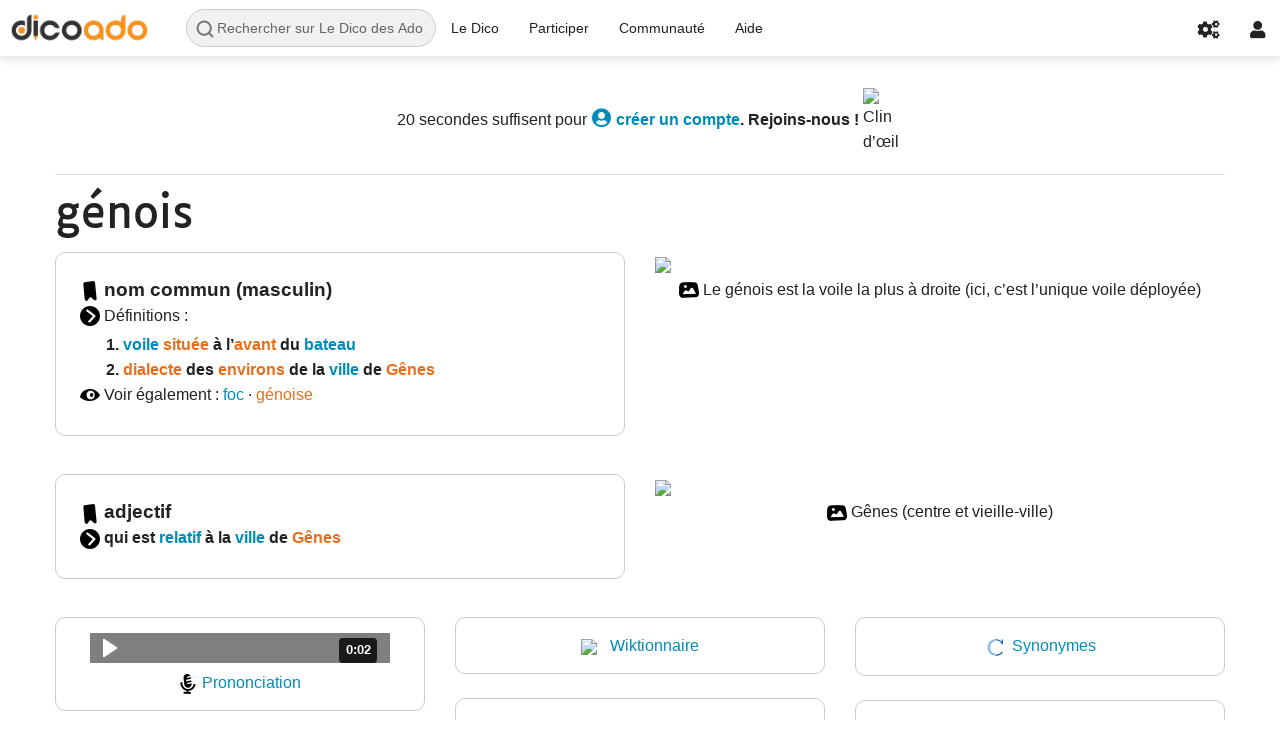

--- FILE ---
content_type: text/html; charset=UTF-8
request_url: https://fr.dicoado.org/dico/g%C3%A9nois
body_size: 39861
content:
<!DOCTYPE html>
<html class="client-nojs" lang="fr" dir="ltr">
<head>
<meta charset="UTF-8">
<title>génois — Le Dico des Ados</title>
<script>document.documentElement.className="client-js";RLCONF={"wgBreakFrames":false,"wgSeparatorTransformTable":[",\t."," \t,"],"wgDigitTransformTable":["",""],"wgDefaultDateFormat":"dmy","wgMonthNames":["","janvier","février","mars","avril","mai","juin","juillet","août","septembre","octobre","novembre","décembre"],"wgRequestId":"02a72668b42ef295ef11395f","wgCanonicalNamespace":"","wgCanonicalSpecialPageName":false,"wgNamespaceNumber":0,"wgPageName":"génois","wgTitle":"génois","wgCurRevisionId":74629,"wgRevisionId":74629,"wgArticleId":7478,"wgIsArticle":true,"wgIsRedirect":false,"wgAction":"view","wgUserName":null,"wgUserGroups":["*"],"wgCategories":["Mot avec prononciation","Nom commun (masculin)","Moyens de transport","Géographie","Objets","Langue et langage","Adjectif"],"wgPageViewLanguage":"fr","wgPageContentLanguage":"fr","wgPageContentModel":"wikitext","wgRelevantPageName":"génois","wgRelevantArticleId":7478,"wgIsProbablyEditable":true,"wgRelevantPageIsProbablyEditable":true,"wgRestrictionEdit":[],"wgRestrictionMove":[],"wgPageFormsTargetName":null,"wgPageFormsAutocompleteValues":[],"wgPageFormsAutocompleteOnAllChars":false,"wgPageFormsFieldProperties":[],"wgPageFormsCargoFields":[],"wgPageFormsDependentFields":[],"wgPageFormsCalendarValues":[],"wgPageFormsCalendarParams":[],"wgPageFormsCalendarHTML":null,"wgPageFormsGridValues":[],"wgPageFormsGridParams":[],"wgPageFormsContLangYes":null,"wgPageFormsContLangNo":null,"wgPageFormsContLangMonths":[],"wgPageFormsHeightForMinimizingInstances":-1,"wgPageFormsDelayReload":false,"wgPageFormsShowOnSelect":[],"wgPageFormsScriptPath":"/w/extensions/PageForms","edgValues":null,"wgPageFormsEDSettings":null,"wgAmericanDates":false,"wgCargoDefaultQueryLimit":100,"wgCargoMapClusteringMinimum":80,"wgCargoMonthNamesShort":["janv.","fév.","mars","avr.","mai","juin","juill.","août","sept.","oct.","nov.","déc."],"VEForAllToolbarNormal":[{"header":"visualeditor-toolbar-paragraph-format","title":"visualeditor-toolbar-format-tooltip","type":"menu","include":{"group":"format"},"promote":["paragraph"],"demote":["preformatted","blockquote"]},{"header":"visualeditor-toolbar-text-style","title":"visualeditor-toolbar-style-tooltip","include":["bold","italic","moreTextStyle"]},{"include":["link"]},{"header":"visualeditor-toolbar-structure","title":"visualeditor-toolbar-structure","type":"list","icon":"listBullet","include":{"group":"structure"},"demote":["outdent","indent"]},{"header":"visualeditor-toolbar-insert","title":"visualeditor-toolbar-insert","type":"list","icon":"add","label":"","include":["insertTable","specialCharacter","warningblock","preformatted","infoblock","ideablock","dontblock","pinblock"]}],"VEForAllToolbarWide":[{"header":"visualeditor-toolbar-paragraph-format","title":"visualeditor-toolbar-format-tooltip","type":"menu","include":{"group":"format"},"promote":["paragraph"],"demote":["preformatted","blockquote"]},{"header":"visualeditor-toolbar-text-style","title":"visualeditor-toolbar-style-tooltip","include":["bold","italic","moreTextStyle"]},{"include":["link"]},{"header":"visualeditor-toolbar-structure","title":"visualeditor-toolbar-structure","type":"list","icon":"listBullet","include":{"group":"structure"},"demote":["outdent","indent"]},{"header":"visualeditor-toolbar-insert","title":"visualeditor-toolbar-insert","type":"list","icon":"add","label":"","include":["media","insertTable","specialCharacter","warningblock","preformatted","infoblock","ideablock","dontblock","pinblock"]}],"wgVisualEditor":{"pageLanguageCode":"fr","pageLanguageDir":"ltr","pageVariantFallbacks":"fr"},"wgMediaViewerOnClick":true,"wgMediaViewerEnabledByDefault":true,"VEForAll":{"VisualEditorEnable":1},"wgEditSubmitButtonLabelPublish":false,"wgCheckUserClientHintsHeadersJsApi":["architecture","bitness","brands","fullVersionList","mobile","model","platform","platformVersion"]};
RLSTATE={"site.styles":"ready","user.styles":"ready","user":"ready","user.options":"loading","ext.tmh.player.styles":"ready","skins.foreground.styles":"ready","ext.visualEditor.desktopArticleTarget.noscript":"ready"};RLPAGEMODULES=["ext.smw.styles","ext.tmh.player","smw.entityexaminer","site","mediawiki.page.ready","skins.foreground.js","ext.veforall.core.desktop","ext.visualEditor.desktopArticleTarget.init","ext.visualEditor.targetLoader","ext.checkUser.clientHints","ext.gadget.specialchars","mmv.bootstrap","ext.smw.purge"];</script>
<script>(RLQ=window.RLQ||[]).push(function(){mw.loader.impl(function(){return["user.options@12s5i",function($,jQuery,require,module){mw.user.tokens.set({"patrolToken":"+\\","watchToken":"+\\","csrfToken":"+\\"});
}];});});</script>
<link rel="stylesheet" href="/w/load.php?lang=fr&amp;modules=ext.tmh.player.styles%7Cext.visualEditor.desktopArticleTarget.noscript%7Cskins.foreground.styles&amp;only=styles&amp;skin=foreground">
<script async="" src="/w/load.php?lang=fr&amp;modules=startup&amp;only=scripts&amp;raw=1&amp;skin=foreground"></script>
<style>#mw-indicator-mw-helplink {display:none;}</style>
<meta name="ResourceLoaderDynamicStyles" content="">
<link rel="stylesheet" href="/w/load.php?lang=fr&amp;modules=site.styles&amp;only=styles&amp;skin=foreground">
<meta name="generator" content="MediaWiki 1.43.5">
<meta name="robots" content="max-image-preview:standard">
<meta name="format-detection" content="telephone=no">
<meta name="description" content="définition : qui est relatif à la ville de Gênes">
<meta property="og:image" content="https://upload.wikimedia.org/wikipedia/commons/thumb/3/33/Le_voilier_DIVAG.JPG/1200px-Le_voilier_DIVAG.JPG">
<meta property="og:image:width" content="1200">
<meta property="og:image:height" content="726">
<meta property="og:image" content="https://upload.wikimedia.org/wikipedia/commons/thumb/3/33/Le_voilier_DIVAG.JPG/960px-Le_voilier_DIVAG.JPG">
<meta property="og:image:width" content="800">
<meta property="og:image:height" content="484">
<meta property="og:image:width" content="640">
<meta property="og:image:height" content="387">
<meta name="viewport" content="width=device-width, initial-scale=1.0, user-scalable=yes, minimum-scale=0.25, maximum-scale=5.0">
<link rel="alternate" type="application/rdf+xml" title="génois" href="/w/index.php?title=Sp%C3%A9cial:Export_RDF&amp;xmlmime=rdf">
<link rel="alternate" type="application/x-wiki" title="Modifier le wikicode" href="/w/index.php?title=g%C3%A9nois&amp;action=edit">
<link rel="search" type="application/opensearchdescription+xml" href="/w/rest.php/v1/search" title="Le Dico des Ados (fr)">
<link rel="EditURI" type="application/rsd+xml" href="https://fr.dicoado.org/w/api.php?action=rsd">
<link rel="license" href="/dico/Dico:Copyrights">
<link rel="alternate" type="application/atom+xml" title="Flux Atom de Le Dico des Ados" href="/w/index.php?title=Sp%C3%A9cial:Modifications_r%C3%A9centes&amp;feed=atom">
<link rel="apple-touch-icon" sizes="180x180" href="/apple-touch-icon.png">
<link rel="icon" type="image/png" sizes="194x194" href="/favicon-194x194.png">
<link rel="icon" type="image/png" sizes="192x192" href="/android-chrome-192x192.png">
<link rel="icon" type="image/png" sizes="16x16" href="/favicon-16x16.png">
<link rel="manifest" href="/site.webmanifest">
<link rel="mask-icon" href="/safari-pinned-tab.svg" color="#e77f1c">
<meta name="apple-mobile-web-app-title" content="Dico des Ados">
<meta name="application-name" content="Dico des Ados">
<meta name="msapplication-TileColor" content="#2b5797">
<meta name="msapplication-TileImage" content="/mstile-144x144.png">
<meta name="theme-color" content="#333333">
  
<!-- Matomo -->
<script type="text/javascript">
  var _paq = window._paq = window._paq || [];
  /* tracker methods like "setCustomDimension" should be called before "trackPageView" */
  _paq.push(["setDomains", ["*.dicoado.org","*.fr.dicoado.org"]]);
  _paq.push(['trackPageView']);
  _paq.push(['enableLinkTracking']);
  (function() {
    var u="https://matomo.dicoado.org/";
    _paq.push(['setTrackerUrl', u+'matomo.php']);
    _paq.push(['setSiteId', '2']);
    var d=document, g=d.createElement('script'), s=d.getElementsByTagName('script')[0];
    g.type='text/javascript'; g.async=true; g.src=u+'matomo.js'; s.parentNode.insertBefore(g,s);
  })();
</script>
<!--<noscript><p><img src="https://matomo.dicoado.org/matomo.php?idsite=2&rec=1" style="border:0;" alt="" /></p></noscript>-->
<!-- End Matomo Code -->
<meta http-equiv="X-UA-Compatible" content="IE=edge" />
</head>
<body class="mediawiki ltr sitedir-ltr mw-hide-empty-elt ns-0 ns-subject mw-editable page-génois rootpage-génois skin-foreground action-view skin--responsive"><div id='navwrapper'><!-- START FOREGROUNDTEMPLATE -->
		<nav class="top-bar" data-topbar role="navigation" data-options="back_text: Retour">
			<ul class="title-area">
				<li class="name">
					<div class="title-name">
					<a href="/dico/Dico:Accueil">
											<img alt="Le Dico des Ados" class="top-bar-logo" src="/w/images/thumb/c/c9/Logo.png/320px-Logo.png">
										<div class="title-name" style="display: inline-block;"></div>
					</a>
					</div>
				</li>
				<li class="toggle-topbar menu-icon">
					<a href="#"><span>Menu</span></a>
				</li>
			</ul>

		<section class="top-bar-section">

			<ul id="top-bar-left" class="left">
				<li class="has-form form-bar">
					<form action="/w/index.php" id="searchform" class="mw-search">
						<div class="row collapse">
						<div class="small-12 columns">
							<input type="search" name="search" placeholder="Rechercher sur Le Dico des Ados" aria-label="Rechercher sur Le Dico des Ados" autocapitalize="sentences" title="Rechercher sur Le Dico des Ados [f]" accesskey="f" id="searchInput">							<button type="submit" class="button search">Rechercher</button>
						</div>
						</div>
					</form>
				</li>
				<li class="divider show-for-small"></li>
									<li class="has-dropdown active" id='p-Le_Dico'>
						<a href="#">Le Dico</a>
																		<ul class="dropdown">
								<li id="n-mainpage-description" class="mw-list-item"><a href="/dico/Dico:Accueil" title="Accueil général [z]" accesskey="z">Page d’accueil</a></li><li id="n-À-propos" class="mw-list-item"><a href="/dico/Aide:%C3%80_propos_du_%C2%AB_Dico_des_Ados_%C2%BB">À propos</a></li><li id="n-De-A-à-Z" class="mw-list-item"><a href="https://fr.dicoado.org/w/index.php?title=Sp%C3%A9cial:Drilldown/Article&amp;limit=250&amp;offset=0" rel="nofollow" target="_blank">De A à Z</a></li><li id="n-randompage" class="mw-list-item"><a href="/dico/Sp%C3%A9cial:Page_au_hasard" title="Afficher une page au hasard [x]" accesskey="x">Mot au hasard</a></li>							</ul>
																</li>
										<li class="has-dropdown active" id='p-Participer'>
						<a href="#">Participer</a>
																		<ul class="dropdown">
								<li id="n-Modifier-cette-page" class="mw-list-item"><a href="https://fr.dicoado.org/w/index.php?title=g%C3%A9nois&amp;action=formedit" rel="nofollow" target="_blank">Modifier cette page</a></li><li id="n-Ajouter-un-mot" class="mw-list-item"><a href="/dico/Formulaire:Ajouter_un_mot">Ajouter un mot</a></li><li id="n-Définitions-demandées" class="mw-list-item"><a href="/dico/Sp%C3%A9cial:Pages_demand%C3%A9es">Définitions demandées</a></li><li id="n-Modifications-récentes" class="mw-list-item"><a href="/dico/Sp%C3%A9cial:Modifications_r%C3%A9centes">Modifications récentes</a></li>							</ul>
																</li>
										<li class="has-dropdown active" id='p-Communauté'>
						<a href="#">Communauté</a>
																		<ul class="dropdown">
								<li id="n-Salon" class="mw-list-item"><a href="/dico/Dico:Salon">Salon</a></li><li id="n-Liste-des-dicographes" class="mw-list-item"><a href="/dico/Dico:Dicographes">Liste des dicographes</a></li><li id="n-Demande-aux-admins" class="mw-list-item"><a href="/dico/Dico:Demande">Demande aux admins</a></li><li id="n-Donner-l’alerte" class="mw-list-item"><a href="/dico/Dico:Alerte">Donner l’alerte</a></li>							</ul>
																</li>
										<li class="has-dropdown active" id='p-Aide'>
						<a href="#">Aide</a>
																		<ul class="dropdown">
								<li id="n-Pages-d’aide" class="mw-list-item"><a href="/dico/Aide:Index">Pages d’aide</a></li><li id="n-Mots-acceptés" class="mw-list-item"><a href="/dico/Dico:Crit%C3%A8res_d%E2%80%99admissibilit%C3%A9_des_entr%C3%A9es">Mots acceptés</a></li><li id="n-Pour-les-profs" class="mw-list-item"><a href="/dico/Aide:Pour_les_profs">Pour les profs</a></li><li id="n-Contact" class="mw-list-item"><a href="/dico/Dico:Contact">Contact</a></li>							</ul>
																</li>
								</ul>

			<ul id="top-bar-right" class="right">
								<li class="divider show-for-small"></li>

				<li class="has-dropdown active"><a href="#"><i class="fa fa-cogs"></i></a>
					<ul id="toolbox-dropdown" class="dropdown">
						<li id="t-whatlinkshere" class="mw-list-item"><a href="/dico/Sp%C3%A9cial:Pages_li%C3%A9es/g%C3%A9nois" title="Liste des pages liées qui pointent sur celle-ci [j]" accesskey="j">Pages liées</a></li><li id="t-recentchangeslinked" class="mw-list-item"><a href="/dico/Sp%C3%A9cial:Suivi_des_liens/g%C3%A9nois" rel="nofollow" title="Liste des modifications récentes des pages appelées par celle-ci [k]" accesskey="k">Suivi des pages liées</a></li><li id="t-upload" class="mw-list-item"><a href="https://central.dicoado.org/dico/Special:Upload" title="Téléverser des fichiers [u]" accesskey="u">Téléverser un fichier</a></li><li id="t-specialpages" class="mw-list-item"><a href="/dico/Sp%C3%A9cial:Pages_sp%C3%A9ciales" title="Liste de toutes les pages spéciales [q]" accesskey="q">Pages spéciales</a></li><li id="t-print" class="mw-list-item"><a href="javascript:print();" rel="alternate" title="Version imprimable de cette page [p]" accesskey="p">Version imprimable</a></li><li id="t-permalink" class="mw-list-item"><a href="/w/index.php?title=g%C3%A9nois&amp;oldid=74629" title="Adresse permanente de cette version de cette page">Lien permanent</a></li><li id="t-info" class="mw-list-item"><a href="/w/index.php?title=g%C3%A9nois&amp;action=info" title="Davantage d’informations sur cette page">Informations sur la page</a></li><li id="t-cargopagevalueslink" class="mw-list-item"><a href="/w/index.php?title=g%C3%A9nois&amp;action=pagevalues" rel="cargo-pagevalues">Données de transport</a></li><li id="t-smwbrowselink" class="mw-list-item"><a href="/dico/Sp%C3%A9cial:Parcourir/:génois" rel="search">Parcourir les propriétés</a></li>						<li id="n-recentchanges"><a href="/dico/Sp%C3%A9cial:Modifications_r%C3%A9centes" title="Spécial:Modifications récentes">Modifications récentes</a></li>						<li id="n-help" ><a href="/dico/Aide:Index">Aide</a></li>					</ul>
				</li>

				<li id="personal-tools-dropdown" class="has-dropdown active"><a href="#"><i class="fa fa-user"></i></a>
					<ul class="dropdown">
						<li id="pt-anonuserpage" class="mw-list-item">Non connecté(e)</li><li id="pt-anontalk" class="mw-list-item"><a href="/dico/Sp%C3%A9cial:Mes_discussions" title="La page de discussion pour les contributions depuis cette adresse IP [n]" accesskey="n">Discussion</a></li><li id="pt-anoncontribs" class="mw-list-item"><a href="/dico/Sp%C3%A9cial:Mes_contributions" title="Une liste des modifications effectuées depuis cette adresse IP [y]" accesskey="y">Contributions</a></li><li id="pt-createaccount" class="mw-list-item"><a href="/w/index.php?title=Sp%C3%A9cial:Cr%C3%A9er_un_compte&amp;returnto=g%C3%A9nois" title="Nous vous encourageons à créer un compte utilisateur et vous connecter ; ce n’est cependant pas obligatoire.">Créer un compte</a></li><li id="pt-login" class="mw-list-item"><a href="/w/index.php?title=Sp%C3%A9cial:Connexion&amp;returnto=g%C3%A9nois" title="Nous vous encourageons à vous connecter ; ce n’est cependant pas obligatoire. [o]" accesskey="o">Se connecter</a></li>					</ul>
				</li>

			</ul>
		</section>
		</nav>

		</div>
		<div id="page-content">
		<div class="row">
				<div class="large-12 columns">
					<!-- Output page indicators -->
					<div class="mw-indicators">
<div id="mw-indicator-smw-entity-examiner" class="mw-indicator"><div class="smw-entity-examiner smw-indicator-vertical-bar-loader" data-subject="génois#0##" data-dir="ltr" data-uselang="" title="Exécution d’un examinateur en tâche de fond"></div></div>
</div>
				<!--[if lt IE 9]>
				<div id="siteNotice" class="sitenotice panel radius">Le Dico des Ados Il est possible que l’affichage ne soit pas correct avec cette version d’Internet Explorer. Nous vous recommandons de le mettre à jour avec une version plus récente ou de passer à un navigateur comme Firefox ou Chrome.</div>
				<![endif]-->

				<div id="siteNotice" class="sitenotice"><div id="localNotice" data-nosnippet=""><div class="anonnotice" lang="fr" dir="ltr"><div style="text-align: center;">20 secondes suffisent pour <b><span class="zoom"><a href="/dico/Sp%C3%A9cial:Cr%C3%A9er_un_compte" title="Spécial:Créer un compte"><i class="fa fa-lg fa-user-circle" aria-hidden="true"></i></a></span><a href="/dico/Sp%C3%A9cial:Cr%C3%A9er_un_compte" title="Spécial:Créer un compte"> créer un compte</a>. Rejoins-nous&#160;!</b> <span class="smiley"><span typeof="mw:File"><span title="Clin d’œil"><img alt="Clin d’œil" src="https://upload.wikimedia.org/wikipedia/commons/thumb/5/57/Face-wink.svg/langfr-20px-Face-wink.svg.png" decoding="async" width="20" height="20" class="mw-file-element" srcset="https://upload.wikimedia.org/wikipedia/commons/thumb/5/57/Face-wink.svg/langfr-40px-Face-wink.svg.png 1.5x" data-file-width="48" data-file-height="48" /></span></span></span></div>
<hr />
</div></div></div>								</div>
		</div>

		<div id="mw-js-message" style="display:none;"></div>

		<div class="row">
				<div id="p-cactions" class="large-12 columns">
										<div id="content">
					<h1  id="firstHeading" class="title"><span class="mw-page-title-main">génois</span></h1>
											<h3 id="tagline">sur le Dico des Ados : ton dictionnaire collaboratif, libre et gratuit !</h3>					<h5 id="siteSub" class="subtitle"><div id="mw-content-subtitle"></div></h5>
					<div id="contentSub" class="clear_both"></div>
					<div id="bodyContent" class="mw-bodytext">
						<div id="mw-content-text" class="mw-body-content"><div class="mw-content-ltr mw-parser-output" lang="fr" dir="ltr"><div class="row"><div class="large-6 small-12 columns"><div class="articlebox"><span typeof="mw:File"><a href="/dico/Fichier:Da-bookmark.svg" class="mw-file-description"><img alt="&quot;Classe grammaticale&quot;" src="https://central.dicoado.org/w/images/thumb/8/80/Da-bookmark.svg/20px-Da-bookmark.svg.png" decoding="async" width="20" height="20" class="mw-file-element" srcset="https://central.dicoado.org/w/images/thumb/8/80/Da-bookmark.svg/30px-Da-bookmark.svg.png 1.5x, https://central.dicoado.org/w/images/thumb/8/80/Da-bookmark.svg/40px-Da-bookmark.svg.png 2x" data-file-width="512" data-file-height="512" /></a></span> <big><b>nom commun (masculin)</b></big>
<p><span typeof="mw:File"><a href="/dico/Fichier:Da-chevron-circle-right.svg" class="mw-file-description"><img alt="&quot;Définition(s)&quot;" src="https://central.dicoado.org/w/images/thumb/f/f3/Da-chevron-circle-right.svg/20px-Da-chevron-circle-right.svg.png" decoding="async" width="20" height="20" class="mw-file-element" srcset="https://central.dicoado.org/w/images/thumb/f/f3/Da-chevron-circle-right.svg/30px-Da-chevron-circle-right.svg.png 1.5x, https://central.dicoado.org/w/images/thumb/f/f3/Da-chevron-circle-right.svg/40px-Da-chevron-circle-right.svg.png 2x" data-file-width="512" data-file-height="512" /></a></span> Définitions&#160;: </p><div style="margin-left:1.5em;"><b>
<ol><li><a href="/dico/voile" title="voile">voile</a> <a href="/w/index.php?title=situ%C3%A9&amp;action=formedit&amp;redlink=1" class="new" title="situé (page inexistante)">située</a> à l’<a href="/w/index.php?title=avant&amp;action=formedit&amp;redlink=1" class="new" title="avant (page inexistante)">avant</a> du <a href="/dico/bateau" title="bateau">bateau</a></li>
<li><a href="/w/index.php?title=dialecte&amp;action=formedit&amp;redlink=1" class="new" title="dialecte (page inexistante)">dialecte</a> des <a href="/w/index.php?title=environ&amp;action=formedit&amp;redlink=1" class="new" title="environ (page inexistante)">environs</a> de la <a href="/dico/ville" title="ville">ville</a> de <a href="/w/index.php?title=G%C3%AAnes&amp;action=formedit&amp;redlink=1" class="new" title="Gênes (page inexistante)">Gênes</a></li></ol>
</b></div><p class="mw-empty-elt"></p><p><span typeof="mw:File"><a href="/dico/Fichier:Da-eye.svg" class="mw-file-description"><img alt="&quot;Dérivés, paronymes, mots de la même famille...&quot;" src="https://central.dicoado.org/w/images/thumb/7/79/Da-eye.svg/20px-Da-eye.svg.png" decoding="async" width="20" height="18" class="mw-file-element" srcset="https://central.dicoado.org/w/images/thumb/7/79/Da-eye.svg/30px-Da-eye.svg.png 1.5x, https://central.dicoado.org/w/images/thumb/7/79/Da-eye.svg/40px-Da-eye.svg.png 2x" data-file-width="512" data-file-height="461" /></a></span> Voir également&#160;: <a href="/dico/foc" title="foc">foc</a>&#32;·&#32;<a href="/w/index.php?title=g%C3%A9noise&amp;action=formedit&amp;redlink=1" class="new" title="génoise (page inexistante)">génoise</a></p></div></div><div class="large-6 small-12 columns"><div class="mainmedia"><div><span class="mw-default-size" typeof="mw:File"><a href="/dico/Fichier:Le_voilier_DIVAG.JPG" class="mw-file-description"><img src="https://upload.wikimedia.org/wikipedia/commons/thumb/3/33/Le_voilier_DIVAG.JPG/960px-Le_voilier_DIVAG.JPG" decoding="async" width="876" height="530" class="mw-file-element" srcset="https://upload.wikimedia.org/wikipedia/commons/thumb/3/33/Le_voilier_DIVAG.JPG/1315px-Le_voilier_DIVAG.JPG 1.5x, https://upload.wikimedia.org/wikipedia/commons/thumb/3/33/Le_voilier_DIVAG.JPG/1753px-Le_voilier_DIVAG.JPG 2x" data-file-width="2716" data-file-height="1643" /></a></span></div><div class="text-center"><span typeof="mw:File"><a href="/dico/Fichier:Da-image.svg" class="mw-file-description"><img alt="«&#160;Image&#160;»" src="https://central.dicoado.org/w/images/thumb/3/33/Da-image.svg/20px-Da-image.svg.png" decoding="async" width="20" height="18" class="mw-file-element" srcset="https://central.dicoado.org/w/images/thumb/3/33/Da-image.svg/30px-Da-image.svg.png 1.5x, https://central.dicoado.org/w/images/thumb/3/33/Da-image.svg/40px-Da-image.svg.png 2x" data-file-width="512" data-file-height="461" /></a></span> Le génois est la voile la plus à droite (ici, c’est l’unique voile déployée)</div></div></div></div>
<div class="row"><div class="large-6 small-12 columns"><div class="articlebox"><span typeof="mw:File"><a href="/dico/Fichier:Da-bookmark.svg" class="mw-file-description"><img alt="&quot;Classe grammaticale&quot;" src="https://central.dicoado.org/w/images/thumb/8/80/Da-bookmark.svg/20px-Da-bookmark.svg.png" decoding="async" width="20" height="20" class="mw-file-element" srcset="https://central.dicoado.org/w/images/thumb/8/80/Da-bookmark.svg/30px-Da-bookmark.svg.png 1.5x, https://central.dicoado.org/w/images/thumb/8/80/Da-bookmark.svg/40px-Da-bookmark.svg.png 2x" data-file-width="512" data-file-height="512" /></a></span> <big><b>adjectif</b></big>
<p><span typeof="mw:File"><a href="/dico/Fichier:Da-chevron-circle-right.svg" class="mw-file-description"><img alt="&quot;Définition(s)&quot;" src="https://central.dicoado.org/w/images/thumb/f/f3/Da-chevron-circle-right.svg/20px-Da-chevron-circle-right.svg.png" decoding="async" width="20" height="20" class="mw-file-element" srcset="https://central.dicoado.org/w/images/thumb/f/f3/Da-chevron-circle-right.svg/30px-Da-chevron-circle-right.svg.png 1.5x, https://central.dicoado.org/w/images/thumb/f/f3/Da-chevron-circle-right.svg/40px-Da-chevron-circle-right.svg.png 2x" data-file-width="512" data-file-height="512" /></a></span> <b>qui est <a href="/dico/relatif" title="relatif">relatif</a> à la <a href="/dico/ville" title="ville">ville</a> de <a href="/w/index.php?title=G%C3%AAnes&amp;action=formedit&amp;redlink=1" class="new" title="Gênes (page inexistante)">Gênes</a></b></p></div></div><div class="large-6 small-12 columns"><div class="mainmedia"><div><span class="mw-default-size" typeof="mw:File"><a href="/dico/Fichier:Centre_et_vieille-ville_G%C3%AAnes_1827_(8380570014).jpg" class="mw-file-description"><img src="https://upload.wikimedia.org/wikipedia/commons/thumb/9/9b/Centre_et_vieille-ville_G%C3%AAnes_1827_%288380570014%29.jpg/960px-Centre_et_vieille-ville_G%C3%AAnes_1827_%288380570014%29.jpg" decoding="async" width="944" height="530" class="mw-file-element" srcset="https://upload.wikimedia.org/wikipedia/commons/thumb/9/9b/Centre_et_vieille-ville_G%C3%AAnes_1827_%288380570014%29.jpg/1416px-Centre_et_vieille-ville_G%C3%AAnes_1827_%288380570014%29.jpg 1.5x, https://upload.wikimedia.org/wikipedia/commons/thumb/9/9b/Centre_et_vieille-ville_G%C3%AAnes_1827_%288380570014%29.jpg/1888px-Centre_et_vieille-ville_G%C3%AAnes_1827_%288380570014%29.jpg 2x" data-file-width="2208" data-file-height="1240" /></a></span></div><div class="text-center"><span typeof="mw:File"><a href="/dico/Fichier:Da-image.svg" class="mw-file-description"><img alt="«&#160;Image&#160;»" src="https://central.dicoado.org/w/images/thumb/3/33/Da-image.svg/20px-Da-image.svg.png" decoding="async" width="20" height="18" class="mw-file-element" srcset="https://central.dicoado.org/w/images/thumb/3/33/Da-image.svg/30px-Da-image.svg.png 1.5x, https://central.dicoado.org/w/images/thumb/3/33/Da-image.svg/40px-Da-image.svg.png 2x" data-file-width="512" data-file-height="461" /></a></span> Gênes (centre et vieille-ville)</div></div></div></div>
<div class="row"><div class="grid js-masonry" style="float:left; width:100%;" data-masonry-options="&#123; &quot;itemSelector&quot;: &quot;.grid-item&quot; &#125;">
<div class="grid-item"><div class="mediabox" style="text-align:center;"><span typeof="mw:File"><span><audio id="mwe_player_0" controls="" preload="none" data-mw-tmh="" class="mw-file-element" width="300" style="width:300px;" data-durationhint="2" data-mwtitle="LL-Q150_(fra)-DSwissK-génois.wav" data-mwprovider="wikimediacommons"><source src="https://upload.wikimedia.org/wikipedia/commons/transcoded/d/d1/LL-Q150_%28fra%29-DSwissK-g%C3%A9nois.wav/LL-Q150_%28fra%29-DSwissK-g%C3%A9nois.wav.ogg" type="audio/ogg; codecs=&quot;vorbis&quot;" data-transcodekey="ogg" data-width="0" data-height="0" /><source src="https://upload.wikimedia.org/wikipedia/commons/transcoded/d/d1/LL-Q150_%28fra%29-DSwissK-g%C3%A9nois.wav/LL-Q150_%28fra%29-DSwissK-g%C3%A9nois.wav.mp3" type="audio/mpeg" data-transcodekey="mp3" data-width="0" data-height="0" /><source src="https://upload.wikimedia.org/wikipedia/commons/d/d1/LL-Q150_%28fra%29-DSwissK-g%C3%A9nois.wav" type="audio/wav" data-width="0" data-height="0" /></audio></span></span><div><span typeof="mw:File"><a href="/dico/Fichier:Da-microphone.svg" class="mw-file-description"><img alt="&quot;Prononciation&quot;" src="https://central.dicoado.org/w/images/thumb/a/a0/Da-microphone.svg/20px-Da-microphone.svg.png" decoding="async" width="20" height="20" class="mw-file-element" srcset="https://central.dicoado.org/w/images/thumb/a/a0/Da-microphone.svg/30px-Da-microphone.svg.png 1.5x, https://central.dicoado.org/w/images/thumb/a/a0/Da-microphone.svg/40px-Da-microphone.svg.png 2x" data-file-width="512" data-file-height="512" /></a></span> <a target="_blank" rel="nofollow noreferrer noopener" class="external text" href="https://commons.wikimedia.org/wiki/File:LL-Q150_(fra)-DSwissK-g%C3%A9nois.wav">Prononciation</a></div></div></div>
<div class="grid-item"><div class="mediabox" style="text-align:center;"><span typeof="mw:File"><a href="https://fr.wiktionary.org/wiki/g%C3%A9nois" target="_blank" rel="nofollow noreferrer noopener"><img src="https://upload.wikimedia.org/wikipedia/commons/thumb/f/f9/Wiktionary_small.svg/langfr-40px-Wiktionary_small.svg.png" decoding="async" width="25" height="25" class="mw-file-element" srcset="https://upload.wikimedia.org/wikipedia/commons/thumb/f/f9/Wiktionary_small.svg/langfr-60px-Wiktionary_small.svg.png 2x" data-file-width="350" data-file-height="350" /></a></span> <a target="_blank" rel="nofollow noreferrer noopener" class="external text" href="https://fr.wiktionary.org/wiki/g%C3%A9nois">Wiktionnaire</a></div></div><div class="grid-item"><div class="mediabox" style="text-align:center;"><span typeof="mw:File"><a href="https://crisco4.unicaen.fr/des/synonymes/g%C3%A9nois" target="_blank" rel="nofollow noreferrer noopener"><img src="https://central.dicoado.org/w/images/thumb/1/11/CRISCO.svg/25px-CRISCO.svg.png" decoding="async" width="25" height="25" class="mw-file-element" srcset="https://central.dicoado.org/w/images/thumb/1/11/CRISCO.svg/38px-CRISCO.svg.png 1.5x, https://central.dicoado.org/w/images/thumb/1/11/CRISCO.svg/50px-CRISCO.svg.png 2x" data-file-width="512" data-file-height="512" /></a></span> <a target="_blank" rel="nofollow noreferrer noopener" class="external text" href="https://crisco4.unicaen.fr/des/synonymes/g%C3%A9nois">Synonymes</a></div></div><div class="grid-item"><div class="mediabox" style="text-align:center;"><span typeof="mw:File"><a href="https://fr.vikidia.org/w/index.php?search=g%C3%A9nois" target="_blank" rel="nofollow noreferrer noopener"><img src="https://upload.wikimedia.org/wikipedia/commons/thumb/4/44/Vikidia_V_vectorised.svg/langfr-40px-Vikidia_V_vectorised.svg.png" decoding="async" width="25" height="22" class="mw-file-element" srcset="https://upload.wikimedia.org/wikipedia/commons/thumb/4/44/Vikidia_V_vectorised.svg/langfr-60px-Vikidia_V_vectorised.svg.png 2x" data-file-width="285" data-file-height="248" /></a></span> <a target="_blank" rel="nofollow noreferrer noopener" class="external text" href="https://fr.vikidia.org/w/index.php?search=g%C3%A9nois">Vikidia</a></div></div> <div class="grid-item"><div class="mediabox" style="text-align:center;"><a href="/dico/Sp%C3%A9cial:Page_au_hasard" title="Spécial:Page au hasard"><i class="fa fa-random" aria-hidden="true"></i> Mot au hasard</a></div></div><div class="grid-item"><div class="mediabox" style="text-align:center;"><a target="_blank" rel="nofollow noreferrer noopener" class="external text" href="https://fr.dicoado.org/w/index.php?title=g%C3%A9nois&amp;action=formedit"><i class="fas fa-edit" aria-hidden="true"></i> Modifier la page</a></div></div>
</div>
</div>
<!-- 
NewPP limit report
Cached time: 20251218051402
Cache expiry: 86400
Reduced expiry: false
Complications: []
[SMW] In‐text annotation parser time: 0.003 seconds
CPU time usage: 0.626 seconds
Real time usage: 4.373 seconds
Preprocessor visited node count: 548/1000000
Post‐expand include size: 13556/2097152 bytes
Template argument size: 3632/2097152 bytes
Highest expansion depth: 10/100
Expensive parser function count: 0/100
Unstrip recursion depth: 0/20
Unstrip post‐expand size: 0/5000000 bytes
-->
<!--
Transclusion expansion time report (%,ms,calls,template)
100.00%   27.166      1 -total
 46.82%   12.718      2 Modèle:Article
 37.27%   10.126      1 Modèle:Liens_externes_article
 26.35%    7.157      2 Modèle:Article_ACGM_1
 10.03%    2.724      1 Modèle:Media
  5.31%    1.444      2 Modèle:Wikicode2Txt
  2.29%    0.621      1 Modèle:Container-end
  2.23%    0.606      1 Modèle:Container-start
-->

<!-- Saved in parser cache with key nxxs_dicoado_fr:pcache:idhash:7478-0!dateformat=default and timestamp 20251218051402 and revision id 74629. Rendering was triggered because: page-view
 -->
</div></div><div class="printfooter">
</div>
						<div class="clear_both"></div>
					</div>
				<div class="group"><div id="catlinks" class="catlinks" data-mw="interface"><div id="mw-normal-catlinks" class="mw-normal-catlinks"><a href="/dico/Sp%C3%A9cial:Cat%C3%A9gories" title="Spécial:Catégories">Catégories</a> : <ul><li><a href="/dico/Cat%C3%A9gorie:Nom_commun_(masculin)" title="Catégorie:Nom commun (masculin)">Nom commun (masculin)</a></li><li><a href="/dico/Cat%C3%A9gorie:Moyens_de_transport" title="Catégorie:Moyens de transport">Moyens de transport</a></li><li><a href="/dico/Cat%C3%A9gorie:G%C3%A9ographie" title="Catégorie:Géographie">Géographie</a></li><li><a href="/dico/Cat%C3%A9gorie:Objets" title="Catégorie:Objets">Objets</a></li><li><a href="/dico/Cat%C3%A9gorie:Langue_et_langage" title="Catégorie:Langue et langage">Langue et langage</a></li><li><a href="/dico/Cat%C3%A9gorie:Adjectif" title="Catégorie:Adjectif">Adjectif</a></li></ul></div><div id="mw-hidden-catlinks" class="mw-hidden-catlinks mw-hidden-cats-hidden">Catégorie cachée : <ul><li><a href="/dico/Cat%C3%A9gorie:Mot_avec_prononciation" title="Catégorie:Mot avec prononciation">Mot avec prononciation</a></li></ul></div></div></div>
								</div>
			</div>
		</div>

			<footer class="row">
				<div id="footer">
										<div id="footer-left" class="small-12 large-centered columns text-center">
					<ul id="footer-left-ul">
													<li id="footer-lastmod"> </li>
													<li id="footer-copyright">Contenu disponible sous licence <a href="/dico/Dico:Copyrights" title="Dico:Copyrights">CC BY-SA 4.0</a>.</li>
													<li id="footer-privacy"><a href="/dico/Dico:Confidentialit%C3%A9">Confidentialité</a></li>
													<li id="footer-about"><a href="/dico/Aide:%C3%80_propos_du_%C2%AB_Dico_des_Ados_%C2%BB">À propos</a></li>
													<li id="footer-disclaimers"><a href="/dico/Aide:Aide">Aide</a></li>
											</ul>
					</div>
					<div id="footer-right-icons" class="large-12 small-12 columns">
					<span data-dropdown="drop1" data-options="align:top" aria-controls="drop1" aria-expanded="false" class="dico-btn"><i class="fas fa-language"></i> Langues</span>
<ul id="drop1" class="f-dropdown" data-dropdown-content aria-hidden="true" tabindex="-1">
<li><a href="https://fr.dicoado.org">Français</a></li>
<!-- <li><a href="https://en.dicoado.org">English</a></li>
<a href="https://de.dicoado.org">Deutsch</a></li>
<li><a href="https://it.dicoado.org">Italiano</a></li> -->
</ul>					<ul id="poweredby">
											</ul>
					</div>
				</div>
			</footer>

		</div>
				<script src="https://unpkg.com/masonry-layout@4/dist/masonry.pkgd.js"></script>
            <script>
                 (function() {
                     var gridElt = document.querySelector('.grid');
                     if (gridElt !== null) {
                         new Masonry( gridElt, {
                             percentPosition: true,
                             columnWidth: '.grid-sizer',
                             itemSelector: '.grid-item'
                         });
                     }
                 })();
             </script>
<script>(RLQ=window.RLQ||[]).push(function(){mw.config.set({"wgBackendResponseTime":5376,"wgPageParseReport":{"smw":{"limitreport-intext-parsertime":0.003},"limitreport":{"cputime":"0.626","walltime":"4.373","ppvisitednodes":{"value":548,"limit":1000000},"postexpandincludesize":{"value":13556,"limit":2097152},"templateargumentsize":{"value":3632,"limit":2097152},"expansiondepth":{"value":10,"limit":100},"expensivefunctioncount":{"value":0,"limit":100},"unstrip-depth":{"value":0,"limit":20},"unstrip-size":{"value":0,"limit":5000000},"timingprofile":["100.00%   27.166      1 -total"," 46.82%   12.718      2 Modèle:Article"," 37.27%   10.126      1 Modèle:Liens_externes_article"," 26.35%    7.157      2 Modèle:Article_ACGM_1"," 10.03%    2.724      1 Modèle:Media","  5.31%    1.444      2 Modèle:Wikicode2Txt","  2.29%    0.621      1 Modèle:Container-end","  2.23%    0.606      1 Modèle:Container-start"]},"cachereport":{"timestamp":"20251218051402","ttl":86400,"transientcontent":false}}});});</script>
<script>
        var ct_checkjs_val = '66437eb3e2f8b1d3ed1557900d3b9284',
            d = new Date(),
            ctTimeMs = new Date().getTime(),
            ctMouseEventTimerFlag = true, //Reading interval flag
            ctMouseData = "[",
            ctMouseDataCounter = 0;
        
        function ctSetCookie(c_name, value) {
            document.cookie = c_name + "=" + encodeURIComponent(value) + "; path=/; samesite=lax;";
        }
        
        ctSetCookie("ct_ps_timestamp", Math.floor(new Date().getTime()/1000));
        ctSetCookie("ct_fkp_timestamp", "0");
        ctSetCookie("ct_pointer_data", "0");
        ctSetCookie("ct_timezone", "0");
        ctSetCookie("ct_checkjs", ct_checkjs_val);        
        setTimeout(function(){
            ctSetCookie("ct_timezone", d.getTimezoneOffset()/60*(-1));
        },1000);
        
        //Reading interval
        var ctMouseReadInterval = setInterval(function(){
                ctMouseEventTimerFlag = true;
            }, 150);
            
        //Writting interval
        var ctMouseWriteDataInterval = setInterval(function(){
                var ctMouseDataToSend = ctMouseData.slice(0,-1).concat("]");
                ctSetCookie("ct_pointer_data", ctMouseDataToSend);
            }, 1200);
        
        //Stop observing function
        function ctMouseStopData(){
            if(typeof window.addEventListener == "function")
                window.removeEventListener("mousemove", ctFunctionMouseMove);
            else
                window.detachEvent("onmousemove", ctFunctionMouseMove);
            clearInterval(ctMouseReadInterval);
            clearInterval(ctMouseWriteDataInterval);                
        }
        
        //Logging mouse position each 300 ms
        var ctFunctionMouseMove = function output(event){
            if(ctMouseEventTimerFlag === true){
                var mouseDate = new Date();
                ctMouseData += "[" + Math.round(event.pageY) + "," + Math.round(event.pageX) + "," + Math.round(mouseDate.getTime() - ctTimeMs) + "],";
                ctMouseDataCounter++;
                ctMouseEventTimerFlag = false;
                if(ctMouseDataCounter >= 100)
                    ctMouseStopData();
            }
        };
        
        //Stop key listening function
        function ctKeyStopStopListening(){
            if(typeof window.addEventListener == "function"){
                window.removeEventListener("mousedown", ctFunctionFirstKey);
                window.removeEventListener("keydown", ctFunctionFirstKey);
            }else{
                window.detachEvent("mousedown", ctFunctionFirstKey);
                window.detachEvent("keydown", ctFunctionFirstKey);
            }
        }
        
        //Writing first key press timestamp
        var ctFunctionFirstKey = function output(event){
            var KeyTimestamp = Math.floor(new Date().getTime()/1000);
            ctSetCookie("ct_fkp_timestamp", KeyTimestamp);
            ctKeyStopStopListening();
        };

        if(typeof window.addEventListener == "function"){
            window.addEventListener("mousemove", ctFunctionMouseMove);
            window.addEventListener("mousedown", ctFunctionFirstKey);
            window.addEventListener("keydown", ctFunctionFirstKey);
        }else{
            window.attachEvent("onmousemove", ctFunctionMouseMove);
            window.attachEvent("mousedown", ctFunctionFirstKey);
            window.attachEvent("keydown", ctFunctionFirstKey);
        }</script><noscript><p><b>Please enable JavaScript to pass antispam protection!</b><br />Here are the instructions how to enable JavaScript in your web browser <a href="http://www.enable-javascript.com" rel="nofollow" target="_blank">http://www.enable-javascript.com</a>.<br />Antispam by CleanTalk.</p></noscript>
</body>
</html>

--- FILE ---
content_type: text/css; charset=utf-8
request_url: https://fr.dicoado.org/w/load.php?lang=fr&modules=site.styles&only=styles&skin=foreground
body_size: 5962
content:
body.darkmode #catlinks #mw-normal-catlinks ul li a{color:lightblue !important}body.darkmode nav.top-bar{filter:invert(1) hue-rotate(180deg)}body.darkmode #searchInput{color:white}body.darkmode .diff-deletedline{border-color:orange}body.darkmode table{background-color:unset !important}@font-face{font-family:'Luciole';font-style:normal;font-weight:400;src:url(/fonts/Luciole-Regular.eot);src:local('Luciole'),local('Luciole-Regular'),url("/fonts/Luciole-Regular.eot?#iefix") format('embedded-opentype'),url(/fonts/Luciole-Regular.woff2) format('woff2'),url(/fonts/Luciole-Regular.woff) format('woff'),url(/fonts/Luciole-Regular.ttf) format('truetype'),url("/fonts/Luciole-Regular.svg#Luciole") format('svg')}@font-face{font-family:'Poppins';font-style:normal;font-weight:400;src:url(/fonts/Poppins-Regular.eot);src:local('Poppins'),local('Poppins-Regular'),url("/fonts/Poppins-Regular.eot?#iefix") format('embedded-opentype'),url(/fonts/Poppins-Regular.woff2) format('woff2'),url(/fonts/Poppins-Regular.woff) format('woff'),url(/fonts/Poppins-Regular.ttf) format('truetype'),}@font-face{font-family:'Source Code Pro';font-style:normal;font-weight:400;src:url(/fonts/source-code-pro-v11-latin-ext-regular.eot);src:local('Source Code Pro Regular'),local('SourceCodePro-Regular'),url("/fonts/source-code-pro-v11-latin-ext-regular.eot?#iefix") format('embedded-opentype'),url(/fonts/source-code-pro-v11-latin-ext-regular.woff2) format('woff2'),url(/fonts/source-code-pro-v11-latin-ext-regular.woff) format('woff'),url(/fonts/source-code-pro-v11-latin-ext-regular.ttf) format('truetype'),url("/fonts/source-code-pro-v11-latin-ext-regular.svg#SourceCodePro") format('svg')}body{font-family:'Poppins',sans-serif}p{font-family:'Poppins',sans-serif}h1{font-family:'Luciole',serif}h2{font-family:'Luciole',serif}h3{font-family:'Luciole',serif}h4{font-family:'Poppins',sans-serif}h5{font-family:'Poppins',sans-serif}s{text-decoration:line-through}.top-bar li > a{font-family:'Poppins',sans-serif}.label{background-color:#269dc4}.unpatrolled{color:red;font-weight:bold}div.mw-recentchanges-toplinks mw-recentchanges-toplinks-collapsed.mw-collapsible.mw-made-collapsible.mw-collapsed{visibility:hidden}.mw-editsection{font-size:0.8rem}mw-bodytext{font-family:'Source Code Pro',sans-serif}.top-bar-section ul li > a{font-family:'Poppins',sans-serif}.top-bar input{width:250px}.top-bar .button.search{font-family:'Poppins',serif;background-color:#269dc4;top:1px;border-top-right-radius:4px;border-bottom-right-radius:4px;margin-left:-5px}nav.top-bar{box-shadow:0px 0.5px 4px}fa{font-family:'Poppins',sans-serif}code,kbd,pre,samp{font-family:'Source Code Pro',sans-serif}code{background-color:#E6E6E6;border-color:#BDBDBD}#mw-content-text a.new{color:#e76e1c}*::selection{background:#e77f1c63}.mw-content-ltr ol{margin:0 0 0 1.2em}input[type="submit"]{background-color:#f8f9fa;color:#202122;display:inline-block;box-sizing:border-box;min-width:4em;max-width:28.75em;margin:0;padding:6px 12px;border:1px solid #a2a9b1;border-radius:2px;cursor:pointer;vertical-align:middle;font-family:inherit;font-size:1em;line-height:1.28571429em;text-align:center}#wpSave{background-color:#36c !important;color:#ffffff}span.mw-ui-button.mw-ui-progressive{font-weight:normal !important}.oo-ui-labelElement-label{font-size:0.875rem;font-family:'Poppins',sans-serif;font-weight:normal}.oo-ui-inputWidget-input.oo-ui-buttonElement-button{background-color:#3498db ;border-color:#34495e;margin:0.5em 0;padding:0.3em 0.75em 0.4em 0.75em}#headertabs.retro.ui-widget{font-family:inherit;font-size:1em;background:#fff;border:0px}#headertabs.retro .ui-tabs-panel{border-color:rgb(36,51,86) rgb(128,128,128) rgb (128,128,128);border-style:solid;border-width:1px}#headertabs.retro .ui-widget-header{background:#ffffff;border-bottom:5px solid #008CBA}#headertabs.retro .ui-state-default,#headertabs.retro .ui-state-default a{background:#e6e6e6;border-color:#666;color:#000;border-radius:5px 5px 0 0;-moz-border-radius:5px 5px 0 0;-webkit-border-radius:5px 5px 0 0}#headertabs.retro .ui-state-hover,#headertabs.retro .ui-state-hover a{background:rgb(191,218,255);color:#000}#headertabs.retro .ui-state-active,#headertabs.retro .ui-state-active a{background:#008CBA;border-color:#000;border-width:1px 1px 0px 1px;color:#fff}#headertabs.retro .ui-widget input,.ui-widget select,.ui-widget textarea,.ui-widget button{font-family:inherit;font-size:1em}#headertabs.retro .ui-widget-content a{color:#008CBA}#headertabs.retro .ui-widget a:visited{color:#008CBA}#headertabs.retro .ui-widget-content a.new{color:#CC2200}#headertabs.retro .ui-widget-content a.new:visited{color:#A55858}#headertabs.retro .ui-widget-content a.exitw{color:#3366BB}#headertabs.retro .ui-widget-content a.redirect{color:#308050 }#headertabs.retro .ui-widget-content a.redirect:visited{color:#3070A0}table.sortable.wikitable.smwtable.jquery-tablesorter{font-size:1rem}body.page-Dico_Accueil h1#firstHeading.title,body.page-Dico_Accueil h4.namespace.label,body.page-Dico_Accueil div#siteNotice.sitenotice{display:none;visibility:hidden}h3#tagline{display:none}#searchInputMainPage{max-width:600px;margin:auto;padding:1.5rem 1rem 1.3rem;font-size:100%}#searchInput,#searchInputMainPage{box-shadow:none;border-radius:50px;border:1px solid #DADADA}#searchInput:focus,#searchInputMainPage:focus{border:1px solid #0488bd}#pt-notifications-alert .mw-echo-notifications-badge:after,#pt-notifications-notice .mw-echo-notifications-badge:after{background-color:#E77F1C;filter:invert(0%)}#pt-notifications-alert .mw-echo-notifications-badge,#pt-notifications-notice .mw-echo-notifications-badge{width:25px}#pt-notifications-notice .mw-echo-notifications-badge,#pt-notifications-alert .mw-echo-notifications-badge,#pt-notifications-message .mw-echo-notifications-badge{filter:invert(0%)}.top-bar-section ul #echo-notifications li{font-size:.8rem;padding:0.2rem 0}#mwProtect-level-edit,#mwProtect-level-move{height:100px}.zoom{transition:transform .2s;display:inline-block;transform:scale(0.9)}.zoom:hover{transform:scale(1.2) }.zoom a:hover{color:#e77f1c}.gallerybox{float:left}#mw-category-media .gallerybox{float:none}body .label{border-radius:2px;box-shadow:0 2px 4px rgba(0,0,0,0.14),0 2px 4px rgba(0,0,0,0.24);transition:all 0.3s cubic-bezier(.25,.8,.25,1)}.label:hover{box-shadow:0 9px 18px rgba(0,0,0,0.15),0 6px 6px rgba(0,0,0,0.22)}#pfForm .createboxInput:focus,#pfForm textarea:focus{border:1px solid #0488bd;background:#fff}#pfForm textarea{width:100% !important}.ns-talk .row,body.rootpage-Dico_Salon .row{max-width:100em;font-size:14px}body.ns-talk p,body.rootpage-Dico_Salon p{font-size:14px}body.ns-talk dd,body.rootpage-Dico_Salon dd{font-size:14px;padding-left:10px;background-image:linear-gradient(#e77f1c 33%,rgba(255,255,255,0) 0%);background-position:left;background-size:2px 7px;background-repeat:repeat-y }body.ns-talk dl,body.rootpage-Dico_Salon dl{background:#a6d7e733}body.ns-talk li,body.rootpage-Dico_Salon li{font-size:14px}.ns-talk h2,.rootpage-Dico_Salon h2{border-top:#269dc4 2px solid;padding-top:5px;font-size:30px;margin-top:.5em }.ns-talk #toc,body.rootpage-Dico_Salon #toc{padding:0.5em 0.5em 0.5em 0.5em;border:1px solid #dddddd;display:inline-flex;width:auto;margin:0 }.mediabox{float:left;display:inline-block;background:#fff;border-radius:5px;padding:15px;margin:0.5rem;position:relative;border:1px solid #ccc;border-radius:10px}.mediabox td,th{padding:0.6em }.mediaContainer{margin:auto}span.fancytree-node{display:inherit;width:100%;margin-top:0px;min-height:20px }span.fancytree-node{display:inherit;width:100%;margin-top:0px;min-height:20px }[dir="ltr"] *{direction:ltr }*,::before,::after{box-sizing:border-box }ul.fancytree-container li{list-style-image:none;list-style-position:outside;list-style-type:none }ul.fancytree-container li{list-style-image:none;list-style-position:outside;list-style-type:none }ul.fancytree-container{font-size:inherit }@media screen and (max-width:450px){.oo-ui-popupWidget-popup{margin-left:0 !important }.mw-echo-ui-notificationBadgeButtonPopupWidget-popup .mw-echo-ui-notificationItemWidget-content-message-body{white-space:normal !important }}@media screen and (max-width:520px){.mw-echo-ui-overlay > .mw-echo-ui-notificationBadgeButtonPopupWidget-popup:not(.oo-ui-element-hidden){left:0 !important }}span.oo-ui-tool-name-bullet{visibility:collapse}#catlinks ul{list-style:none;margin:0.1%;text-align:center;display:inline }#catlinks ul li{display:inline;margin:0 5px 0 5px }#mw-normal-catlinks,.mw-hidden-cats-user-shown,.mw-hidden-cats-ns-shown{display:flex;align-items:center }#catlinks{border-style:solid none none }#mw-hidden-catlinks{margin-top:10px }.mw-hidden-cats-hidden{display:none }#mw-hidden-cats-btn{cursor:pointer;margin:0 0 0.3em 0 }.dico-navigation-bar{text-align:left;margin-bottom:1em;width:100%;border:#1e90ff 1px solid;border-radius:3px }.dico-nav-title{text-align:center;margin:3px;height:auto;font-weight:bold;border-radius:3px;background-color:#eb843e;color:white }.dico-nav-btn{cursor:pointer;border-radius:3px;font-size:60%;margin:0.36em }.dico-nav-btn-container{float:right}.dico-nav-frame{margin:0}.dico-color-rect:before{content:"\a0\a0\a0\a0\a0" }.dico-color-rect{border:1px solid darkgrey;font-family:monospace,'Courier' }.drilldown-filter .oo-ui-actionFieldLayout-input:not(.mw-widget-titleInputWidget){float:none !important}.drilldown-filter{clear:both;padding-top:2em}#mw-indicator-smw-entity-examiner{display:none }.select2-container--default .select2-selection--multiple,.select2-container .select2-search--inline .select2-search__field,#pfForm .select2-container{min-width:100% !important;max-width:100% !important;width:100% !important}.select2-search--inline{float:unset !important}.select2-container .select2-search--inline .select2-search__field{font-size:0.875rem;margin-top:0}.rootpage-Dico_Accueil .actions-button{display :none}audio,.mw-tmh-player.audio{max-width:100%}#footer #footer-left-ul{list-style :none;margin:0 0 1em 0;border-top:1px solid #ddd;padding-top:1rem;margin-top:2rem}#pfForm .createboxInput,#pfForm .mandatoryField,#pfForm textarea{width:100% !important}#pfForm .jstree-container-ul{width:0}#footer-right-icons .f-dropdown li{display:block}#actions #ca-ve-edit{display:none}.oo-ui-checkboxInputWidget{margin-right:0}#pfForm select,#pfForm input[type="checkbox"]{max-width:none;width:1.42857143em !important}input#wpPreview{background-color:#f8f9fa}.dico-save-bar i.fas.fa-chevron-left{display:none}.dico-save-bar .columns.small-2.hide-for-small{margin-top:8px}.dico-save-bar .oo-ui-flaggedElement-destructive{background:#d33}.dico-save-bar .oo-ui-buttonElement-frameless.oo-ui-widget-enabled.oo-ui-flaggedElement-destructive > .oo-ui-buttonElement-button{color:white}a[title="Spécial:Page au hasard"]{transition:.25s }.rootpage-Dico_Accueil a[title="Spécial:Page au hasard"]:hover{transform:scale(1.1);background:#e77f1c;color:white}#pfForm ul{margin:0}.top-bar,.top-bar-section ul,.top-bar-section ul li,.top-bar-section ul li.active > a,.top-bar-section li a:not(.button),.top-bar-section .has-form{background-color:#fff;color:#222}.top-bar-logo{margin-top:.3rem}.dico-help-modal .content{max-width:300px;padding:1rem}.dico-help-modal .content ul{list-style:none;margin:0}.dico-help-modal{position:fixed;bottom:100px;left:20px}.dico-help-btn{background:rgb(90,156,230);background:linear-gradient(90deg,rgba(90,156,230,1) 0%,rgba(32,109,194,1) 100%);border-radius:100px;padding:.8rem 1rem .8rem 5rem;color:#fff;position:relative;width:fit-content}.dico-help-btn-img{background-image:url(https://fr.dicoado.org/w/images/2/24/Help-icon.png);display:block;width:68px;height:95px;position:absolute;top:-20px;left:10px}.top-bar.expanded .title-area{background:#fff}.top-bar .toggle-topbar.menu-icon a{color:#222}.top-bar .toggle-topbar.menu-icon a span::after{box-shadow :0 0 0 1px #000000,0 7px 0 1px #000000,0 14px 0 1px #000000}#pt-notifications-alert .mw-echo-notifications-badge.mw-echo-notifications-badge-all-read,#pt-notifications-notice .mw-echo-notifications-badge.mw-echo-notifications-badge-all-read{opacity:1}.group{margin-top:1.5rem}.mainmedia{margin-bottom:1.5rem;text-align:center}.mainmedia img{border-radius:5px}.dico-btn a,span.dico-btn{padding:.8rem 1rem;border:1px solid #CFD9E8;border-radius:3px;color:#181818}.margin-bottom-0{margin-bottom:0 !important}.pfTreeInput{background:#fff;border:1px solid #ccc;width:100% !important;border-radius :5px}.articlebox{width:100%;padding:1.5rem;border:1px solid #ccc;border-radius:10px;margin-bottom:1.5rem}.mediabox{margin:0 0 1.5rem 0;width:100%}.top-bar-section li.active:not(.has-form) a:not(.button),.top-bar-section li.active:not(.has-form) a:hover:not(.button){background-color:inherit}.top-bar-section li.active:not(.has-form) a:not(.button),.top-bar-section li.active:not(.has-form) a:hover:not(.button){background-color:inherit;color:#222}@media only screen and (min-width:40.0625em){.top-bar-section li.active:not(.has-form) a:not(.button){font-size:.9rem;line-height:3.5rem}}.form-bar{position:relative;padding:9px 0 !important}.form-bar:hover{background:transparent !important}.form-bar input{height:auto;line-height:unset;border:1px solid #ccc !important;padding-left:30px;border-radius:5px;background:#f1f1f1}.form-bar input:active,.form-bar input:focus{background:#fff}.form-bar .button.search{color:transparent;width:29px;position:absolute;left:4px;overflow:hidden;background-color:transparent;background-image:linear-gradient(transparent,transparent),url([data-uri]);border-radius:0;margin:0;height:100%;bottom:0;background-position:center;background-repeat:no-repeat}nav.top-bar{box-shadow:0px 2px 10px 0 rgb(0 0 0 / 15%)}a#actions-button{z-index:1}.form-panel{padding:1rem;background:#F4F7FC;border:1px solid #CFD9E8;border-radius:10px;margin-top:2rem}.form-panel-multiple .multipleTemplateInstance{padding:1rem;background:#F4F7FC !important;border:1px solid #CFD9E8 !important;border-radius:10px;margin-top:1rem;margin-bottom:1rem}.mw-special-FormEdit footer,.action-formedit footer{visibility:hidden}.top-bar-section ul #echo-notifications li{margin:0 !important}.top-bar-section ul #echo-notifications a{background-color:transparent;overflow:hidden}.top-bar-section .has-dropdown > a:after{content:unset}.top-bar-section .has-dropdown > a{padding-right:15px !important}.top-bar-section > ul > .divider,.top-bar-section > ul > [role="separator"]{border-color:black}#navwrapper{background-color:#fff}ul#top-bar-left li:hover,ul#top-bar-left li a:hover,ul#top-bar-right li:hover:not(.has-form),ul#top-bar-right li a:hover{background-color:#3498db;color:#fff}ul#top-bar-right i{font-size:1.1rem;transform:translateY(3px)}.top-bar-section .has-dropdown > a:hover:after{border-color:#fff transparent transparent transparent}.top-bar-section .has-dropdown > a:hover:after{border-color:#333 transparent transparent transparent}li#echo-notifications{color:#3498db}#catlinks{border-style:solid none none}#catlinks .label{background-color:#008CBA}.button.secondary{background-color:#f1f3f4;color:#008cba}button.secondary:hover,button.secondary:focus,.button.secondary:hover,.button.secondary:focus{background-color:#008cba;color:#ffffff}.show-for-medium-up{font-family:'Poppins',sans-serif}#pt-notifications-alert .mw-echo-notifications-badge,#pt-notifications-notice .mw-echo-notifications-badge{height:56px;margin:0;background-repeat:no-repeat;background-position:center;text-indent:unset;border-radius:0px;cursor:pointer;top:0px;text-decoration:none;line-height:unset;-webkit-box-sizing:unset;-moz-box-sizing:unset;box-sizing:unset}@media (max-width:639px){#pt-notifications-alert .mw-echo-notifications-badge,#pt-notifications-notice .mw-echo-notifications-badge{font-size:.8rem}}#pt-notifications-notice .mw-echo-notifications-badge{background-image:linear-gradient(transparent,transparent),url("data:image/svg+xml,%3Csvg xmlns=%22http://www.w3.org/2000/svg%22 width=%2220%22 height=%2220%22 viewBox=%220 0 20 20%22%3E%3Ctitle%3Etray%3C/title%3E%3Cpath d=%22M3 1a2 2 0 00-2 2v14a2 2 0 002 2h14a2 2 0 002-2V3a2 2 0 00-2-2zm14 12h-4l-1 2H8l-1-2H3V3h14z%22/%3E%3C/svg%3E");color:transparent !important}#pt-notifications-alert .mw-echo-notifications-badge{background-image:linear-gradient(transparent,transparent),url("data:image/svg+xml,%3Csvg xmlns=%22http://www.w3.org/2000/svg%22 width=%2220%22 height=%2220%22 viewBox=%220 0 20 20%22%3E%3Ctitle%3Ebell%3C/title%3E%3Cpath d=%22M16 7a5.38 5.38 0 00-4.46-4.85C11.6 1.46 11.53 0 10 0S8.4 1.46 8.46 2.15A5.38 5.38 0 004 7v6l-2 2v1h16v-1l-2-2zm-6 13a3 3 0 003-3H7a3 3 0 003 3z%22/%3E%3C/svg%3E");color:transparent !important}#top-bar-right #echo-notifications-notice:hover #pt-notifications-notice .mw-echo-notifications-badge{background-image:linear-gradient(transparent,transparent),url("data:image/svg+xml,%3Csvg xmlns=%22http://www.w3.org/2000/svg%22 width=%2220%22 height=%2220%22 fill=%22white%22 viewBox=%220 0 20 20%22%3E%3Ctitle%3Etray%3C/title%3E%3Cpath d=%22M3 1a2 2 0 00-2 2v14a2 2 0 002 2h14a2 2 0 002-2V3a2 2 0 00-2-2zm14 12h-4l-1 2H8l-1-2H3V3h14z%22/%3E%3C/svg%3E")}#top-bar-right #echo-notifications-alerts:hover #pt-notifications-alert .mw-echo-notifications-badge{background-image:linear-gradient(transparent,transparent),url("data:image/svg+xml,%3Csvg xmlns=%22http://www.w3.org/2000/svg%22 width=%2220%22 height=%2220%22 fill=%22white%22 viewBox=%220 0 20 20%22%3E%3Ctitle%3Ebell%3C/title%3E%3Cpath d=%22M16 7a5.38 5.38 0 00-4.46-4.85C11.6 1.46 11.53 0 10 0S8.4 1.46 8.46 2.15A5.38 5.38 0 004 7v6l-2 2v1h16v-1l-2-2zm-6 13a3 3 0 003-3H7a3 3 0 003 3z%22/%3E%3C/svg%3E")}#pt-notifications-alert .mw-echo-notifications-badge:focus,#pt-notifications-notice .mw-echo-notifications-badge:focus{-webkit-box-shadow:0;box-shadow:none}.grid:after{content:'';display:block;clear:both}.grid-sizer,.grid-item{width:33.333%}.grid-item{float:left;padding-left:0.9375rem;padding-right:0.9375rem}.grid-item.item-img img.illustration{display:block;width:100%}@media screen and (max-width:768px){.grid-item{width:100%}.dico-help-modal{display:none}.mw-special-FormEdit .dico-save-bar #wpMinoredit + label,.action-formedit .dico-save-bar #wpMinoredit + label{width:calc(100% - 55px);text-align:left;margin-bottom:10px}#pt-notifications-alert .mw-echo-notifications-badge,#pt-notifications-notice .mw-echo-notifications-badge{background:0;color:#222 !important;width:auto;height:auto}#top-bar-right #echo-notifications-alerts:hover #pt-notifications-alert .mw-echo-notifications-badge,#top-bar-right #echo-notifications-notice:hover #pt-notifications-notice .mw-echo-notifications-badge{background-image:none}#echo-notifications-alerts{float:none !important}#pt-notifications-alert .mw-echo-notifications-badge:after,#pt-notifications-notice .mw-echo-notifications-badge:after{display:none}#pfForm{margin-bottom:5rem}}.multipleTemplateList + p{text-align:center}.multipleTemplateAdder{color:#345478;border:1px solid #CFD9E8;border-radius:50px;padding:1rem 1.5rem .9rem;font-size:1rem;background:#fff;cursor:pointer}.multipleTemplateAdder a.oo-ui-buttonElement-button{border:none !important;background:#fff !important}@media screen and (min-width:768px){#pfForm .dico-save-bar input#wpSummary{max-width:250px !important}}.mw-special-FormEdit .dico-save-bar,.action-formedit .dico-save-bar{position:fixed;bottom:0;background:#345478;left:0;z-index:2;right:0;padding:1rem 0;box-shadow:0 0 10px rgb(0 0 0 / 50%);margin:0}.mw-special-FormEdit .dico-save-bar label,.mw-special-FormEdit .dico-save-bar a,.mw-special-FormEdit .dico-save-bar .fas,.action-formedit .dico-save-bar label,.action-formedit .dico-save-bar a,.action-formedit .dico-save-bar .fas{color:#fff}.mw-special-FormEdit .dico-save-bar #wpSummary,.action-formedit .dico-save-bar #wpSummary{max-width:300px;display:inline-block;border-radius:3px;margin:0}.mw-special-FormEdit .dico-save-bar #wpMinoredit,.action-formedit .dico-save-bar #wpMinoredit{margin:0}@media (hover:none),(pointer:none),(pointer:coarse){td.instanceAddAbove,td.instanceRemove{position:absolute}}.oo-ui-popupToolGroup-tools .oo-ui-tool-link .oo-ui-tool-accel,.oo-ui-popupToolGroup-tools .oo-ui-tool-link .oo-ui-tool-title{display:inline-block;padding-left:2.3rem}.mw-special-FormEdit .container-fields-form,.mw-special-FormEdit .container-fields-form .oo-ui-fieldLayout-body,.action-formedit .container-fields-form,.action-formedit .container-fields-form .oo-ui-fieldLayout-body{display:flex;justify-content:space-evenly;align-items:center}.mw-special-FormEdit .container-fields-form .oo-ui-fieldLayout-body,.action-formedit .container-fields-form .oo-ui-fieldLayout-body{display:flex;align-items:center}.mw-special-FormEdit .container-fields-form .minorform div,.mw-special-FormEdit .container-fields-form .oo-ui-fieldLayout-body span.oo-ui-fieldLayout-header,.action-formedit .container-fields-form .minorform div,.action-formedit .container-fields-form .oo-ui-fieldLayout-body span.oo-ui-fieldLayout-header{padding:0 !important}.action-formedit .container-fields-form .oo-ui-layout.oo-ui-labelElement.oo-ui-fieldLayout,.action-formedit .container-fields-form .oo-ui-layout.oo-ui-labelElement.oo-ui-fieldLayout{margin:0}.mw-special-FormEdit .container-fields-form .oo-ui-fieldLayout-body .oo-ui-fieldLayout-header,.action-formedit .container-fields-form .oo-ui-fieldLayout-body .oo-ui-fieldLayout-header{margin-right:0.5rem}.mw-special-FormEdit .container-fields-form #wpMinoredit,.action-formedit .container-fields-form #wpMinoredit{margin-right:13px}.mw-special-FormEdit ul,.action-formedit ul{list-style:none}.mw-special-FormEdit ul li div.pf-checkbox-input-container,.action-formedit ul li div.pf-checkbox-input-container{display:inline-block}@media (max-width:820px){.mw-special-FormEdit .container-fields-form,.mw-special-FormEdit .container-fields-form .oo-ui-fieldLayout-body,.action-formedit .container-fields-form,.action-formedit .container-fields-form .oo-ui-fieldLayout-body{flex-direction:column;align-items:flex-end}.mw-special-FormEdit .dico-save-bar #wpMinoredit + label,.action-formedit .dico-save-bar #wpMinoredit + label{width:auto}.oo-ui-inputWidget-input{width:300px !important}}@media print{#siteSub{display:none}a[href]:after{content:none !important }abbr[title]:after{content:none !important }#catlinks{display:block}.printfooter,#footer-about,#footer-disclaimer,#footer-privacy{display:none}html,body{height:unset !important}}

--- FILE ---
content_type: text/javascript; charset=utf-8
request_url: https://fr.dicoado.org/w/load.php?lang=fr&modules=ext.gadget.specialchars&skin=foreground&version=1rc2k
body_size: 1717
content:
mw.loader.impl(function(){return["ext.gadget.specialchars@n7126",function($,jQuery,require,module){wiktTools={}
wiktTools.edit={}
wiktTools.edit.getText=function($textInput){var $editBox=$textInput||this.getEditBox();return $editBox?$editBox.val():null;};wiktTools.edit.getCursorLocation=function($textInput){var $editBox=$textInput||this.getEditBox();if($editBox){return $editBox.get(0).selectionStart;}};wiktTools.edit.setCursorLocation=function(position,$textInput){var $editBox=$textInput||this.getEditBox();if($editBox){$editBox.get(0).selectionStart=position;$editBox.get(0).selectionEnd=position;}};wiktTools.edit.getSelectedText=function($textInput){var $editBox=$textInput||this.getEditBox();var start=$editBox.get(0).selectionStart;var end=$editBox.get(0).selectionEnd;return $editBox.val().substring(start,end);};window.dicoTools=[];window.dicoTools.waitForElt=function(selector,howMany,callback,timeout){function internalWait(selector,howMany,callback,timeout,time){var lookupLength=$(selector).length;if(((howMany===-1)&&(lookupLength>1))||((howMany>-1)&&(lookupLength===howMany))){callback($(selector));}else{if(time+timeout>(Date.now())){
setTimeout(function(){internalWait(selector,howMany,callback,timeout,time);},100);}else{console.warn("Timeout exceeded for waitForElt.");}}}internalWait(selector,howMany,callback,timeout,Date.now());};window.gadgetSpecialChars={NAME:"Special chars",VERSION:"2.0d",_TAGS:{"$ae":"æ","$AE":"Æ","$oe":"œ","$OE":"Œ","$aa":"ā","$AA":"Ā","$ii":"ī","$II":"Ī","$ee":"ē","$EE":"Ē","$oo":"ō","$OO":"Ō","$uu":"ū","$UU":"Ū","...":"…","$s":"ſ","$à":"À","$é":"É","$è":"È","$ç":"Ç","$.":"·","$-":"– ","$_":"— ","<<":"«&nbsp;",">>":"&nbsp;»","$ù":"Ù","$,":"ʻ",},init:function(){var self=this;function onKeyUp(e){self.parse($(e.target))}$("input[type=search]").on("keyup",onKeyUp);var wgTitle=mw.config.get("wgTitle");if(!wgTitle.endsWith(".js")&&!wgTitle.endsWith(".css")){if(mw.config.get("wgCanonicalSpecialPageName")==="Movepage"){$("input[type=text]").on("keyup",onKeyUp);}else if(mw.config.get("wgNamespaceNumber")!==10){function enableOnKeyUpForElt(elt){elt.on("keyup",onKeyUp);
}var action=mw.config.get("wgAction");if(action==="formedit"||mw.config.get("wgCanonicalSpecialPageName")==="FormEdit"){function formPropExists(prop){return mw.config.get("wgPageFormsFieldProperties")[prop]!==undefined;}if(formPropExists("Article[ex]")){$("textarea,input[name*=légende],input[name*=attention],#input_1_43,#input_1_45,#input_1_47,#input_1_50").on("keyup",onKeyUp);window.dicoTools.waitForElt('.select2-search__field',9,enableOnKeyUpForElt,5000);}else if(formPropExists("Alerte[Raison]")){$('textarea').on("keyup",onKeyUp);}else if(formPropExists("Contributeurs[prénom]")||formPropExists("Demande[Page]")){$('.createboxInput').on("keyup",onKeyUp);}else if(formPropExists("Vote[Votes]")||formPropExists("Pàs[Date]")){$('#input_2,textarea').on("keyup",onKeyUp);}}else if(action==="edit"){$("#wpTextbox1").on("keyup",onKeyUp);}else if(action==="view"&&mw.config.get("wgRelevantPageName")==="Dico:Accueil"){window.dicoTools.waitForElt('#searchInputMainPage',1,enableOnKeyUpForElt,5000);
}if(action.indexOf("edit")!==-1)$("#wpSummary").on("keyup",onKeyUp);}}this._previousText={};},parse:function($input){var text=wiktTools.edit.getText($input);if(text!==this._previousText[$input]){var cursorPos=wiktTools.edit.getCursorLocation($input);var newPos=-1;var start,end;if(!wiktTools.edit.getSelectedText($input)){var inMediaOrTemplate=/(\[\[(Fichier|File|Image|Média|Media):[^|\]]+?|\{\{(?!Article)[^:\}]+)$/i.test(text.substring(0,cursorPos));if(!inMediaOrTemplate&&text.charAt(cursorPos-1)==="'"){start=cursorPos-2;end=cursorPos;var quotes=text.charAt(start)+"’";if(quotes==="’’"||quotes==="'’"){quotes="''";}else if(quotes==="\\’"){quotes="'";cursorPos--;}text=text.substring(0,start)+quotes+text.substring(end);newPos=cursorPos;}else{for(var tag in this._TAGS){if(this._TAGS.hasOwnProperty(tag)){start=cursorPos-tag.length;end=cursorPos;var sub=text.substring(start,end);if(sub===tag){var repl=this._TAGS[tag];text=text.substring(0,start)+repl+text.substring(end);newPos=start+repl.length;
break;}}}}if(newPos>=0){$input.val(text);wiktTools.edit.setCursorLocation(newPos,$input);}}this._previousText[$input]=text;}},};(function(){window.gadgetSpecialChars.init();})();
}];});
